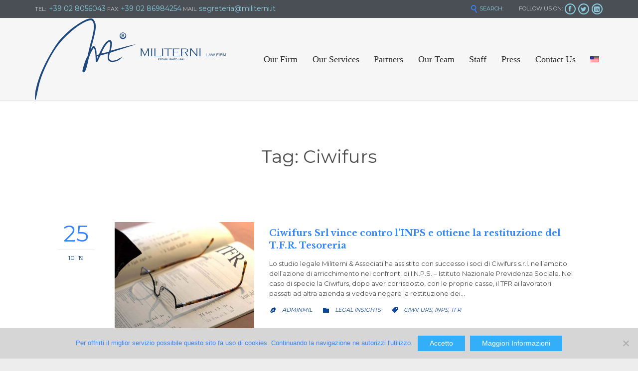

--- FILE ---
content_type: text/html; charset=UTF-8
request_url: https://www.militerni.it/en/tag/ciwifurs/
body_size: 14105
content:
<!DOCTYPE html>
<html lang="en-US" class="no-ie no-js">

<head>
	<meta charset="UTF-8" />
	<meta http-equiv="X-UA-Compatible" content="IE=edge,chrome=1" />
	<meta name="viewport" content="width=device-width, initial-scale=1">

	<link rel="pingback" href="https://www.militerni.it/xmlrpc.php" />
	<meta name='robots' content='index, follow, max-image-preview:large, max-snippet:-1, max-video-preview:-1' />
	<style>img:is([sizes="auto" i], [sizes^="auto," i]) { contain-intrinsic-size: 3000px 1500px }</style>
	
	<!-- This site is optimized with the Yoast SEO plugin v26.4 - https://yoast.com/wordpress/plugins/seo/ -->
	<title>Ciwifurs Archivi - Militerni Law Firm</title>
	<link rel="canonical" href="https://www.militerni.it/en/tag/ciwifurs/" />
	<meta property="og:locale" content="en_US" />
	<meta property="og:locale:alternate" content="it_IT" />
	<meta property="og:type" content="article" />
	<meta property="og:title" content="Ciwifurs Archivi - Militerni Law Firm" />
	<meta property="og:url" content="https://www.militerni.it/en/2019/10/25/ciwifurs-srl-vince-contro-linps-e-ottiene-la-restituzione-del-t-f-r-tesoreria/" />
	<meta property="og:site_name" content="Militerni Law Firm" />
	<meta name="twitter:card" content="summary_large_image" />
	<script type="application/ld+json" class="yoast-schema-graph">{"@context":"https://schema.org","@graph":[{"@type":"CollectionPage","@id":"https://www.militerni.it/en/tag/ciwifurs/","url":"https://www.militerni.it/en/tag/ciwifurs/","name":"Ciwifurs Archivi - Militerni Law Firm","isPartOf":{"@id":"https://www.militerni.it/#website"},"primaryImageOfPage":{"@id":"https://www.militerni.it/en/tag/ciwifurs/#primaryimage"},"image":{"@id":"https://www.militerni.it/en/tag/ciwifurs/#primaryimage"},"thumbnailUrl":"/wp-content/uploads/2019/10/tfr-1.jpg","breadcrumb":{"@id":"https://www.militerni.it/en/tag/ciwifurs/#breadcrumb"},"inLanguage":"en-US"},{"@type":"ImageObject","inLanguage":"en-US","@id":"https://www.militerni.it/en/tag/ciwifurs/#primaryimage","url":"/wp-content/uploads/2019/10/tfr-1.jpg","contentUrl":"/wp-content/uploads/2019/10/tfr-1.jpg","width":1200,"height":816},{"@type":"BreadcrumbList","@id":"https://www.militerni.it/en/tag/ciwifurs/#breadcrumb","itemListElement":[{"@type":"ListItem","position":1,"name":"Home","item":"https://www.militerni.it/"},{"@type":"ListItem","position":2,"name":"Ciwifurs"}]},{"@type":"WebSite","@id":"https://www.militerni.it/#website","url":"https://www.militerni.it/","name":"Militerni Law Firm","description":"Personalmente avvocati","potentialAction":[{"@type":"SearchAction","target":{"@type":"EntryPoint","urlTemplate":"https://www.militerni.it/?s={search_term_string}"},"query-input":{"@type":"PropertyValueSpecification","valueRequired":true,"valueName":"search_term_string"}}],"inLanguage":"en-US"}]}</script>
	<!-- / Yoast SEO plugin. -->


<link rel='dns-prefetch' href='//fonts.googleapis.com' />
<link rel="alternate" type="application/rss+xml" title="Militerni Law Firm &raquo; Feed" href="https://www.militerni.it/en/feed/" />
<link rel="alternate" type="application/rss+xml" title="Militerni Law Firm &raquo; Comments Feed" href="https://www.militerni.it/en/comments/feed/" />
<link rel="alternate" type="application/rss+xml" title="Militerni Law Firm &raquo; Ciwifurs Tag Feed" href="https://www.militerni.it/en/tag/ciwifurs/feed/" />
<script type="text/javascript">
/* <![CDATA[ */
window._wpemojiSettings = {"baseUrl":"https:\/\/s.w.org\/images\/core\/emoji\/16.0.1\/72x72\/","ext":".png","svgUrl":"https:\/\/s.w.org\/images\/core\/emoji\/16.0.1\/svg\/","svgExt":".svg","source":{"concatemoji":"https:\/\/www.militerni.it\/wp-includes\/js\/wp-emoji-release.min.js?ver=6.8.3"}};
/*! This file is auto-generated */
!function(s,n){var o,i,e;function c(e){try{var t={supportTests:e,timestamp:(new Date).valueOf()};sessionStorage.setItem(o,JSON.stringify(t))}catch(e){}}function p(e,t,n){e.clearRect(0,0,e.canvas.width,e.canvas.height),e.fillText(t,0,0);var t=new Uint32Array(e.getImageData(0,0,e.canvas.width,e.canvas.height).data),a=(e.clearRect(0,0,e.canvas.width,e.canvas.height),e.fillText(n,0,0),new Uint32Array(e.getImageData(0,0,e.canvas.width,e.canvas.height).data));return t.every(function(e,t){return e===a[t]})}function u(e,t){e.clearRect(0,0,e.canvas.width,e.canvas.height),e.fillText(t,0,0);for(var n=e.getImageData(16,16,1,1),a=0;a<n.data.length;a++)if(0!==n.data[a])return!1;return!0}function f(e,t,n,a){switch(t){case"flag":return n(e,"\ud83c\udff3\ufe0f\u200d\u26a7\ufe0f","\ud83c\udff3\ufe0f\u200b\u26a7\ufe0f")?!1:!n(e,"\ud83c\udde8\ud83c\uddf6","\ud83c\udde8\u200b\ud83c\uddf6")&&!n(e,"\ud83c\udff4\udb40\udc67\udb40\udc62\udb40\udc65\udb40\udc6e\udb40\udc67\udb40\udc7f","\ud83c\udff4\u200b\udb40\udc67\u200b\udb40\udc62\u200b\udb40\udc65\u200b\udb40\udc6e\u200b\udb40\udc67\u200b\udb40\udc7f");case"emoji":return!a(e,"\ud83e\udedf")}return!1}function g(e,t,n,a){var r="undefined"!=typeof WorkerGlobalScope&&self instanceof WorkerGlobalScope?new OffscreenCanvas(300,150):s.createElement("canvas"),o=r.getContext("2d",{willReadFrequently:!0}),i=(o.textBaseline="top",o.font="600 32px Arial",{});return e.forEach(function(e){i[e]=t(o,e,n,a)}),i}function t(e){var t=s.createElement("script");t.src=e,t.defer=!0,s.head.appendChild(t)}"undefined"!=typeof Promise&&(o="wpEmojiSettingsSupports",i=["flag","emoji"],n.supports={everything:!0,everythingExceptFlag:!0},e=new Promise(function(e){s.addEventListener("DOMContentLoaded",e,{once:!0})}),new Promise(function(t){var n=function(){try{var e=JSON.parse(sessionStorage.getItem(o));if("object"==typeof e&&"number"==typeof e.timestamp&&(new Date).valueOf()<e.timestamp+604800&&"object"==typeof e.supportTests)return e.supportTests}catch(e){}return null}();if(!n){if("undefined"!=typeof Worker&&"undefined"!=typeof OffscreenCanvas&&"undefined"!=typeof URL&&URL.createObjectURL&&"undefined"!=typeof Blob)try{var e="postMessage("+g.toString()+"("+[JSON.stringify(i),f.toString(),p.toString(),u.toString()].join(",")+"));",a=new Blob([e],{type:"text/javascript"}),r=new Worker(URL.createObjectURL(a),{name:"wpTestEmojiSupports"});return void(r.onmessage=function(e){c(n=e.data),r.terminate(),t(n)})}catch(e){}c(n=g(i,f,p,u))}t(n)}).then(function(e){for(var t in e)n.supports[t]=e[t],n.supports.everything=n.supports.everything&&n.supports[t],"flag"!==t&&(n.supports.everythingExceptFlag=n.supports.everythingExceptFlag&&n.supports[t]);n.supports.everythingExceptFlag=n.supports.everythingExceptFlag&&!n.supports.flag,n.DOMReady=!1,n.readyCallback=function(){n.DOMReady=!0}}).then(function(){return e}).then(function(){var e;n.supports.everything||(n.readyCallback(),(e=n.source||{}).concatemoji?t(e.concatemoji):e.wpemoji&&e.twemoji&&(t(e.twemoji),t(e.wpemoji)))}))}((window,document),window._wpemojiSettings);
/* ]]> */
</script>
<style id='wp-emoji-styles-inline-css' type='text/css'>

	img.wp-smiley, img.emoji {
		display: inline !important;
		border: none !important;
		box-shadow: none !important;
		height: 1em !important;
		width: 1em !important;
		margin: 0 0.07em !important;
		vertical-align: -0.1em !important;
		background: none !important;
		padding: 0 !important;
	}
</style>
<link rel='stylesheet' id='wp-block-library-css' href='https://www.militerni.it/wp-includes/css/dist/block-library/style.min.css?ver=6.8.3' type='text/css' media='all' />
<style id='classic-theme-styles-inline-css' type='text/css'>
/*! This file is auto-generated */
.wp-block-button__link{color:#fff;background-color:#32373c;border-radius:9999px;box-shadow:none;text-decoration:none;padding:calc(.667em + 2px) calc(1.333em + 2px);font-size:1.125em}.wp-block-file__button{background:#32373c;color:#fff;text-decoration:none}
</style>
<style id='global-styles-inline-css' type='text/css'>
:root{--wp--preset--aspect-ratio--square: 1;--wp--preset--aspect-ratio--4-3: 4/3;--wp--preset--aspect-ratio--3-4: 3/4;--wp--preset--aspect-ratio--3-2: 3/2;--wp--preset--aspect-ratio--2-3: 2/3;--wp--preset--aspect-ratio--16-9: 16/9;--wp--preset--aspect-ratio--9-16: 9/16;--wp--preset--color--black: #000000;--wp--preset--color--cyan-bluish-gray: #abb8c3;--wp--preset--color--white: #ffffff;--wp--preset--color--pale-pink: #f78da7;--wp--preset--color--vivid-red: #cf2e2e;--wp--preset--color--luminous-vivid-orange: #ff6900;--wp--preset--color--luminous-vivid-amber: #fcb900;--wp--preset--color--light-green-cyan: #7bdcb5;--wp--preset--color--vivid-green-cyan: #00d084;--wp--preset--color--pale-cyan-blue: #8ed1fc;--wp--preset--color--vivid-cyan-blue: #0693e3;--wp--preset--color--vivid-purple: #9b51e0;--wp--preset--gradient--vivid-cyan-blue-to-vivid-purple: linear-gradient(135deg,rgba(6,147,227,1) 0%,rgb(155,81,224) 100%);--wp--preset--gradient--light-green-cyan-to-vivid-green-cyan: linear-gradient(135deg,rgb(122,220,180) 0%,rgb(0,208,130) 100%);--wp--preset--gradient--luminous-vivid-amber-to-luminous-vivid-orange: linear-gradient(135deg,rgba(252,185,0,1) 0%,rgba(255,105,0,1) 100%);--wp--preset--gradient--luminous-vivid-orange-to-vivid-red: linear-gradient(135deg,rgba(255,105,0,1) 0%,rgb(207,46,46) 100%);--wp--preset--gradient--very-light-gray-to-cyan-bluish-gray: linear-gradient(135deg,rgb(238,238,238) 0%,rgb(169,184,195) 100%);--wp--preset--gradient--cool-to-warm-spectrum: linear-gradient(135deg,rgb(74,234,220) 0%,rgb(151,120,209) 20%,rgb(207,42,186) 40%,rgb(238,44,130) 60%,rgb(251,105,98) 80%,rgb(254,248,76) 100%);--wp--preset--gradient--blush-light-purple: linear-gradient(135deg,rgb(255,206,236) 0%,rgb(152,150,240) 100%);--wp--preset--gradient--blush-bordeaux: linear-gradient(135deg,rgb(254,205,165) 0%,rgb(254,45,45) 50%,rgb(107,0,62) 100%);--wp--preset--gradient--luminous-dusk: linear-gradient(135deg,rgb(255,203,112) 0%,rgb(199,81,192) 50%,rgb(65,88,208) 100%);--wp--preset--gradient--pale-ocean: linear-gradient(135deg,rgb(255,245,203) 0%,rgb(182,227,212) 50%,rgb(51,167,181) 100%);--wp--preset--gradient--electric-grass: linear-gradient(135deg,rgb(202,248,128) 0%,rgb(113,206,126) 100%);--wp--preset--gradient--midnight: linear-gradient(135deg,rgb(2,3,129) 0%,rgb(40,116,252) 100%);--wp--preset--font-size--small: 13px;--wp--preset--font-size--medium: 20px;--wp--preset--font-size--large: 36px;--wp--preset--font-size--x-large: 42px;--wp--preset--spacing--20: 0.44rem;--wp--preset--spacing--30: 0.67rem;--wp--preset--spacing--40: 1rem;--wp--preset--spacing--50: 1.5rem;--wp--preset--spacing--60: 2.25rem;--wp--preset--spacing--70: 3.38rem;--wp--preset--spacing--80: 5.06rem;--wp--preset--shadow--natural: 6px 6px 9px rgba(0, 0, 0, 0.2);--wp--preset--shadow--deep: 12px 12px 50px rgba(0, 0, 0, 0.4);--wp--preset--shadow--sharp: 6px 6px 0px rgba(0, 0, 0, 0.2);--wp--preset--shadow--outlined: 6px 6px 0px -3px rgba(255, 255, 255, 1), 6px 6px rgba(0, 0, 0, 1);--wp--preset--shadow--crisp: 6px 6px 0px rgba(0, 0, 0, 1);}:where(.is-layout-flex){gap: 0.5em;}:where(.is-layout-grid){gap: 0.5em;}body .is-layout-flex{display: flex;}.is-layout-flex{flex-wrap: wrap;align-items: center;}.is-layout-flex > :is(*, div){margin: 0;}body .is-layout-grid{display: grid;}.is-layout-grid > :is(*, div){margin: 0;}:where(.wp-block-columns.is-layout-flex){gap: 2em;}:where(.wp-block-columns.is-layout-grid){gap: 2em;}:where(.wp-block-post-template.is-layout-flex){gap: 1.25em;}:where(.wp-block-post-template.is-layout-grid){gap: 1.25em;}.has-black-color{color: var(--wp--preset--color--black) !important;}.has-cyan-bluish-gray-color{color: var(--wp--preset--color--cyan-bluish-gray) !important;}.has-white-color{color: var(--wp--preset--color--white) !important;}.has-pale-pink-color{color: var(--wp--preset--color--pale-pink) !important;}.has-vivid-red-color{color: var(--wp--preset--color--vivid-red) !important;}.has-luminous-vivid-orange-color{color: var(--wp--preset--color--luminous-vivid-orange) !important;}.has-luminous-vivid-amber-color{color: var(--wp--preset--color--luminous-vivid-amber) !important;}.has-light-green-cyan-color{color: var(--wp--preset--color--light-green-cyan) !important;}.has-vivid-green-cyan-color{color: var(--wp--preset--color--vivid-green-cyan) !important;}.has-pale-cyan-blue-color{color: var(--wp--preset--color--pale-cyan-blue) !important;}.has-vivid-cyan-blue-color{color: var(--wp--preset--color--vivid-cyan-blue) !important;}.has-vivid-purple-color{color: var(--wp--preset--color--vivid-purple) !important;}.has-black-background-color{background-color: var(--wp--preset--color--black) !important;}.has-cyan-bluish-gray-background-color{background-color: var(--wp--preset--color--cyan-bluish-gray) !important;}.has-white-background-color{background-color: var(--wp--preset--color--white) !important;}.has-pale-pink-background-color{background-color: var(--wp--preset--color--pale-pink) !important;}.has-vivid-red-background-color{background-color: var(--wp--preset--color--vivid-red) !important;}.has-luminous-vivid-orange-background-color{background-color: var(--wp--preset--color--luminous-vivid-orange) !important;}.has-luminous-vivid-amber-background-color{background-color: var(--wp--preset--color--luminous-vivid-amber) !important;}.has-light-green-cyan-background-color{background-color: var(--wp--preset--color--light-green-cyan) !important;}.has-vivid-green-cyan-background-color{background-color: var(--wp--preset--color--vivid-green-cyan) !important;}.has-pale-cyan-blue-background-color{background-color: var(--wp--preset--color--pale-cyan-blue) !important;}.has-vivid-cyan-blue-background-color{background-color: var(--wp--preset--color--vivid-cyan-blue) !important;}.has-vivid-purple-background-color{background-color: var(--wp--preset--color--vivid-purple) !important;}.has-black-border-color{border-color: var(--wp--preset--color--black) !important;}.has-cyan-bluish-gray-border-color{border-color: var(--wp--preset--color--cyan-bluish-gray) !important;}.has-white-border-color{border-color: var(--wp--preset--color--white) !important;}.has-pale-pink-border-color{border-color: var(--wp--preset--color--pale-pink) !important;}.has-vivid-red-border-color{border-color: var(--wp--preset--color--vivid-red) !important;}.has-luminous-vivid-orange-border-color{border-color: var(--wp--preset--color--luminous-vivid-orange) !important;}.has-luminous-vivid-amber-border-color{border-color: var(--wp--preset--color--luminous-vivid-amber) !important;}.has-light-green-cyan-border-color{border-color: var(--wp--preset--color--light-green-cyan) !important;}.has-vivid-green-cyan-border-color{border-color: var(--wp--preset--color--vivid-green-cyan) !important;}.has-pale-cyan-blue-border-color{border-color: var(--wp--preset--color--pale-cyan-blue) !important;}.has-vivid-cyan-blue-border-color{border-color: var(--wp--preset--color--vivid-cyan-blue) !important;}.has-vivid-purple-border-color{border-color: var(--wp--preset--color--vivid-purple) !important;}.has-vivid-cyan-blue-to-vivid-purple-gradient-background{background: var(--wp--preset--gradient--vivid-cyan-blue-to-vivid-purple) !important;}.has-light-green-cyan-to-vivid-green-cyan-gradient-background{background: var(--wp--preset--gradient--light-green-cyan-to-vivid-green-cyan) !important;}.has-luminous-vivid-amber-to-luminous-vivid-orange-gradient-background{background: var(--wp--preset--gradient--luminous-vivid-amber-to-luminous-vivid-orange) !important;}.has-luminous-vivid-orange-to-vivid-red-gradient-background{background: var(--wp--preset--gradient--luminous-vivid-orange-to-vivid-red) !important;}.has-very-light-gray-to-cyan-bluish-gray-gradient-background{background: var(--wp--preset--gradient--very-light-gray-to-cyan-bluish-gray) !important;}.has-cool-to-warm-spectrum-gradient-background{background: var(--wp--preset--gradient--cool-to-warm-spectrum) !important;}.has-blush-light-purple-gradient-background{background: var(--wp--preset--gradient--blush-light-purple) !important;}.has-blush-bordeaux-gradient-background{background: var(--wp--preset--gradient--blush-bordeaux) !important;}.has-luminous-dusk-gradient-background{background: var(--wp--preset--gradient--luminous-dusk) !important;}.has-pale-ocean-gradient-background{background: var(--wp--preset--gradient--pale-ocean) !important;}.has-electric-grass-gradient-background{background: var(--wp--preset--gradient--electric-grass) !important;}.has-midnight-gradient-background{background: var(--wp--preset--gradient--midnight) !important;}.has-small-font-size{font-size: var(--wp--preset--font-size--small) !important;}.has-medium-font-size{font-size: var(--wp--preset--font-size--medium) !important;}.has-large-font-size{font-size: var(--wp--preset--font-size--large) !important;}.has-x-large-font-size{font-size: var(--wp--preset--font-size--x-large) !important;}
:where(.wp-block-post-template.is-layout-flex){gap: 1.25em;}:where(.wp-block-post-template.is-layout-grid){gap: 1.25em;}
:where(.wp-block-columns.is-layout-flex){gap: 2em;}:where(.wp-block-columns.is-layout-grid){gap: 2em;}
:root :where(.wp-block-pullquote){font-size: 1.5em;line-height: 1.6;}
</style>
<link rel='stylesheet' id='booked-tooltipster-css' href='/wp-content/plugins/booked/assets/js/tooltipster/css/tooltipster.css?ver=3.3.0' type='text/css' media='all' />
<link rel='stylesheet' id='booked-tooltipster-theme-css' href='/wp-content/plugins/booked/assets/js/tooltipster/css/themes/tooltipster-light.css?ver=3.3.0' type='text/css' media='all' />
<link rel='stylesheet' id='booked-animations-css' href='/wp-content/plugins/booked/assets/css/animations.css?ver=2.4.3' type='text/css' media='all' />
<link rel='stylesheet' id='booked-css-css' href='/wp-content/plugins/booked/dist/booked.css?ver=2.4.3' type='text/css' media='all' />
<style id='booked-css-inline-css' type='text/css'>
#ui-datepicker-div.booked_custom_date_picker table.ui-datepicker-calendar tbody td a.ui-state-active,#ui-datepicker-div.booked_custom_date_picker table.ui-datepicker-calendar tbody td a.ui-state-active:hover,body #booked-profile-page input[type=submit].button-primary:hover,body .booked-list-view button.button:hover, body .booked-list-view input[type=submit].button-primary:hover,body div.booked-calendar input[type=submit].button-primary:hover,body .booked-modal input[type=submit].button-primary:hover,body div.booked-calendar .bc-head,body div.booked-calendar .bc-head .bc-col,body div.booked-calendar .booked-appt-list .timeslot .timeslot-people button:hover,body #booked-profile-page .booked-profile-header,body #booked-profile-page .booked-tabs li.active a,body #booked-profile-page .booked-tabs li.active a:hover,body #booked-profile-page .appt-block .google-cal-button > a:hover,#ui-datepicker-div.booked_custom_date_picker .ui-datepicker-header{ background:#c4f2d4 !important; }body #booked-profile-page input[type=submit].button-primary:hover,body div.booked-calendar input[type=submit].button-primary:hover,body .booked-list-view button.button:hover, body .booked-list-view input[type=submit].button-primary:hover,body .booked-modal input[type=submit].button-primary:hover,body div.booked-calendar .bc-head .bc-col,body div.booked-calendar .booked-appt-list .timeslot .timeslot-people button:hover,body #booked-profile-page .booked-profile-header,body #booked-profile-page .appt-block .google-cal-button > a:hover{ border-color:#c4f2d4 !important; }body div.booked-calendar .bc-row.days,body div.booked-calendar .bc-row.days .bc-col,body .booked-calendarSwitcher.calendar,body #booked-profile-page .booked-tabs,#ui-datepicker-div.booked_custom_date_picker table.ui-datepicker-calendar thead,#ui-datepicker-div.booked_custom_date_picker table.ui-datepicker-calendar thead th{ background:#039146 !important; }body div.booked-calendar .bc-row.days .bc-col,body #booked-profile-page .booked-tabs{ border-color:#039146 !important; }#ui-datepicker-div.booked_custom_date_picker table.ui-datepicker-calendar tbody td.ui-datepicker-today a,#ui-datepicker-div.booked_custom_date_picker table.ui-datepicker-calendar tbody td.ui-datepicker-today a:hover,body #booked-profile-page input[type=submit].button-primary,body div.booked-calendar input[type=submit].button-primary,body .booked-list-view button.button, body .booked-list-view input[type=submit].button-primary,body .booked-list-view button.button, body .booked-list-view input[type=submit].button-primary,body .booked-modal input[type=submit].button-primary,body div.booked-calendar .booked-appt-list .timeslot .timeslot-people button,body #booked-profile-page .booked-profile-appt-list .appt-block.approved .status-block,body #booked-profile-page .appt-block .google-cal-button > a,body .booked-modal p.booked-title-bar,body div.booked-calendar .bc-col:hover .date span,body .booked-list-view a.booked_list_date_picker_trigger.booked-dp-active,body .booked-list-view a.booked_list_date_picker_trigger.booked-dp-active:hover,.booked-ms-modal .booked-book-appt,body #booked-profile-page .booked-tabs li a .counter{ background:#56c477; }body #booked-profile-page input[type=submit].button-primary,body div.booked-calendar input[type=submit].button-primary,body .booked-list-view button.button, body .booked-list-view input[type=submit].button-primary,body .booked-list-view button.button, body .booked-list-view input[type=submit].button-primary,body .booked-modal input[type=submit].button-primary,body #booked-profile-page .appt-block .google-cal-button > a,body div.booked-calendar .booked-appt-list .timeslot .timeslot-people button,body .booked-list-view a.booked_list_date_picker_trigger.booked-dp-active,body .booked-list-view a.booked_list_date_picker_trigger.booked-dp-active:hover{ border-color:#56c477; }body .booked-modal .bm-window p i.fa,body .booked-modal .bm-window a,body .booked-appt-list .booked-public-appointment-title,body .booked-modal .bm-window p.appointment-title,.booked-ms-modal.visible:hover .booked-book-appt{ color:#56c477; }.booked-appt-list .timeslot.has-title .booked-public-appointment-title { color:inherit; }
</style>
<link rel='stylesheet' id='contact-form-7-css' href='/wp-content/plugins/contact-form-7/includes/css/styles.css?ver=6.1.3' type='text/css' media='all' />
<link rel='stylesheet' id='cookie-notice-front-css' href='/wp-content/plugins/cookie-notice/css/front.min.css?ver=2.5.10' type='text/css' media='all' />
<link rel='stylesheet' id='wpm-main-css' href='/wp-content/plugins/wp-multilang/assets/styles/main.min.css?ver=2.4.23' type='text/css' media='all' />
<link rel='stylesheet' id='wpv-gfonts-css' href='//fonts.googleapis.com/css?family=Montserrat%3Anormal%2Cbold%7CLibre+Baskerville%3Abold%2Citalic%2Cnormal&#038;subset=latin&#038;ver=15' type='text/css' media='all' />
<link rel='stylesheet' id='front-magnific-popup-css' href='/wp-content/themes/lawyers-attorneys/wpv_theme/assets/css/magnific.css?ver=6.8.3' type='text/css' media='all' />
<link rel='stylesheet' id='vamtam-front-all-css' href='/wp-content/themes/lawyers-attorneys/cache/all.css?ver=1651850712' type='text/css' media='all' />
<style id='vamtam-front-all-inline-css' type='text/css'>
.screens .linkarea img{
	box-shadow: 0px 2px 4px 0px rgba(0,0,0,0.10);
	transition: all .3s ease;
	border-radius: 2px;
}

.screens .linkarea img:hover {
	box-shadow: 0px 2px 20px 0px rgba(0,0,0,0.16);
	margin-top: -10px;
}
.page-id-9611 #style-switcher{
display: none;
}

.w-header {
	text-align: center;
}
.w-header .grid-1-5{
	display: inline-block;
	float: none;
	vertical-align: top:
}
.w-header h3{
	margin: 0px;
	font-weight: 600;
color: #fff;
}
.w-header p{
	margin-top: 0.5em
}
.w-header .sep-3{
	opacity: 0.2;
}
.w-header h1, .w-header h4, .w-header p, .w-white{
color: #fff !important;
}

.page-id-9611 h1{
    font: normal 3em/1em "Libre Baskerville";
letter-spacing: 0.3em;
}
.page-id-9611 h2{
    font: normal 2.4em/1em "Libre Baskerville";
    color: #7C8A8D;
    margin-bottom: 10px;
}

.big-text {
	font-size: 1em;
    line-height: 1em;
    font-weight: 100;
}

.plugin-logos img{
	padding: 0px 20px;
    display: inline-block;
}


.more-testimonials{
	border: solid 1px #EDEDED;
	text-align: center;
	padding: 20px 30px;
	border: 1px solid #D9D9D9;
}
.more-testimonials h3{
    margin-bottom: 9px;
    margin-top: 6px;
}
.more-testimonials p{
	margin-top: 0px;
}
.dark-bg h2{
	color: #fff !important;
}

@media (max-width: 958px){
.twitter-button{
	margin-bottom: 20px;
}
.w-header h1{
font-size: 1.8em;
}
.w-hide-bg{
	padding:0px !important;
	background-image: none !important;
}
.dark-bg{
	background-image: none !important;
}

.w-mobile-hide{
	display: none;
}
.w-hide-bg .push{
	display: none;
}
#flags_language_selector img{
      margin:1px;
      border:1px solid #333;
}
}
</style>
<script type="text/javascript" src="https://www.militerni.it/wp-includes/js/jquery/jquery.min.js?ver=3.7.1" id="jquery-core-js"></script>
<script type="text/javascript" src="https://www.militerni.it/wp-includes/js/jquery/jquery-migrate.min.js?ver=3.4.1" id="jquery-migrate-js"></script>
<script type="text/javascript" id="cookie-notice-front-js-before">
/* <![CDATA[ */
var cnArgs = {"ajaxUrl":"https:\/\/www.militerni.it\/wp-admin\/admin-ajax.php","nonce":"b256f9e615","hideEffect":"fade","position":"bottom","onScroll":false,"onScrollOffset":100,"onClick":false,"cookieName":"cookie_notice_accepted","cookieTime":2592000,"cookieTimeRejected":2592000,"globalCookie":false,"redirection":false,"cache":false,"revokeCookies":false,"revokeCookiesOpt":"automatic"};
/* ]]> */
</script>
<script type="text/javascript" src="/wp-content/plugins/cookie-notice/js/front.min.js?ver=2.5.10" id="cookie-notice-front-js"></script>
<link rel="https://api.w.org/" href="https://www.militerni.it/en/wp-json/" /><link rel="alternate" title="JSON" type="application/json" href="https://www.militerni.it/en/wp-json/wp/v2/tags/31" /><link rel="EditURI" type="application/rsd+xml" title="RSD" href="https://www.militerni.it/xmlrpc.php?rsd" />
<meta name="generator" content="WordPress 6.8.3" />
<link rel="alternate" hreflang="en-us" href="https://www.militerni.it/en/tag/ciwifurs/"/>
<link rel="alternate" hreflang="x-default" href="https://www.militerni.it/tag/ciwifurs/"/>
<link rel="alternate" hreflang="it-it" href="https://www.militerni.it/tag/ciwifurs/"/>
<style type="text/css">.recentcomments a{display:inline !important;padding:0 !important;margin:0 !important;}</style><link rel="icon" href="/wp-content/uploads/2022/01/cropped-Icon-32x32.png" sizes="32x32" />
<link rel="icon" href="/wp-content/uploads/2022/01/cropped-Icon-192x192.png" sizes="192x192" />
<link rel="apple-touch-icon" href="/wp-content/uploads/2022/01/cropped-Icon-180x180.png" />
<meta name="msapplication-TileImage" content="/wp-content/uploads/2022/01/cropped-Icon-270x270.png" />
</head>
<body class="archive tag tag-ciwifurs tag-31 wp-theme-lawyers-attorneys layout-full cookies-not-set language-en metaslider-plugin full pagination-load-more  wpv-not-scrolled has-page-header cbox-share-twitter cbox-share-facebook cbox-share-googleplus cbox-share-pinterest has-header-sidebars no-header-slider responsive-layout no-breadcrumbs no-slider-button-thumbnails sticky-header">
	
	<span id="top"></span>
		<div id="page" class="main-container">

		<div class="fixed-header-box">
	<header class="main-header layout-logo-menu header-content-wrapper ">
			<div id="top-nav-wrapper">
				<nav class="top-nav text-social">
			<div class="limit-wrapper top-nav-inner">
				<div class="row">
					<div class="row ">
						<div class="grid-1-2" id="top-nav-text">
	<div class="row "><div class="wpv-grid grid-1-2  wpv-first-level first unextended" style="padding-top:0px;padding-bottom:0px" id="wpv-column-7b85fec93f04fa63c49685badf8f44e9" >TEL:  <a href="/contact-us/"><strong>+39 02 8056043</strong></a>
FAX:  <a href="/contact-us/"><strong>+39 02 86984254</strong></a>
MAIL:  <a href="/contact-us/"><strong>segreteria@militerni.it</strong></a></div>

<div class="wpv-grid grid-1-2  wpv-first-level unextended" style="padding-top:0px;padding-bottom:0px" id="wpv-column-b1e93e0cccd3de14a1204d7729843bf2" ><div class="text-align: right"><span style="vertical-align: top;">  
<a class="wpv-overlay-search-trigger" href="#"><span class='icon shortcode   use-hover' style='font-size:16px !important;color:#3386f9;'>&#57645;</span> SEARCH: </a></span></div></div></div></div><div class="grid-1-2" id="top-nav-social">
			<span>FOLLOW US ON:</span>
									<a href="https://www.facebook.com/militerni.it/" target="_blank"><span class='icon shortcode theme  use-hover' style=''>&#57387;</span></a>
												<a href="https://twitter.com/MiliterniA" target="_blank"><span class='icon shortcode   use-hover' style=''>&#58159;</span></a>
												<a href="https://www.linkedin.com/company/militerni-e-associati" target="_blank"><span class='icon shortcode   use-hover' style=''>&#58209;</span></a>
																																								</div>					</div>
				</div>
			</div>
		</nav>
			</div>
		<div class="limit-wrapper">
	<div class="header-contents">
		<div class="first-row">
			<div class="logo-wrapper">
	<a href="#" id="mp-menu-trigger" class="icon-b" data-icon="&#57801;">Open/Close Menu</a>
		<a href="https://www.militerni.it/en" title="Militerni Law Firm" class="logo " style="min-width:384px">			<img src="/wp-content/uploads/2022/01/Logo-Testo-v2.png" alt="Militerni Law Firm" class="normal-logo" height="164" style="padding: -39.5px 0; max-height: 164px;"/>
							<img src="/wp-content/uploads/2022/01/Icon.png" alt="Militerni Law Firm" class="alternative-logo" height="328" style="padding: -39.5px 0; max-height: 164px;"/>
						</a>
				<span class="logo-tagline">Personalmente avvocati</span>
		<div class="mobile-logo-additions">
					</div>
</div>

		</div>

		<div class="second-row ">
			<div id="menus">
				<nav id="main-menu">
		<a href="#main" title="Skip to content" class="visuallyhidden">Skip to content</a>
	<div class="menu-home-container"><ul id="menu-home" class="menu"><li id="menu-item-44" class="menu-item menu-item-type-post_type menu-item-object-page menu-item-44"><a href="https://www.militerni.it/en/lo-studio/"><span>Our Firm</span></a></li>
<li id="menu-item-45" class="menu-item menu-item-type-post_type menu-item-object-page menu-item-45"><a href="https://www.militerni.it/en/aree-di-attivita/"><span>Our Services</span></a></li>
<li id="menu-item-46" class="menu-item menu-item-type-post_type menu-item-object-page menu-item-46"><a href="https://www.militerni.it/en/soci/"><span>Partners</span></a></li>
<li id="menu-item-528" class="menu-item menu-item-type-post_type menu-item-object-page menu-item-528"><a href="https://www.militerni.it/en/collaboratori-2/"><span>Our Team</span></a></li>
<li id="menu-item-47" class="menu-item menu-item-type-post_type menu-item-object-page menu-item-47"><a href="https://www.militerni.it/en/staff/"><span>Staff</span></a></li>
<li id="menu-item-48" class="menu-item menu-item-type-post_type menu-item-object-page menu-item-has-children menu-item-48"><a href="https://www.militerni.it/en/area-stampa/"><span>Press</span></a>
<div class='sub-menu-wrapper'><ul class="sub-menu">
	<li id="menu-item-173" class="menu-item menu-item-type-post_type menu-item-object-page menu-item-173"><a href="https://www.militerni.it/en/area-stampa/riconoscimenti/"><span>Awards</span></a></li>
	<li id="menu-item-288" class="menu-item menu-item-type-post_type menu-item-object-page menu-item-288"><a href="https://www.militerni.it/en/area-stampa/convegni/"><span>Conferences</span></a></li>
</ul></div>
</li>
<li id="menu-item-84" class="menu-item menu-item-type-post_type menu-item-object-page menu-item-has-children menu-item-84"><a href="https://www.militerni.it/en/contatti/"><span>Contact Us</span></a>
<div class='sub-menu-wrapper'><ul class="sub-menu">
	<li id="menu-item-537" class="menu-item menu-item-type-post_type menu-item-object-page menu-item-537"><a href="https://www.militerni.it/en/contatti/milano/"><span>Milan</span></a></li>
	<li id="menu-item-573" class="menu-item menu-item-type-post_type menu-item-object-page menu-item-573"><a href="https://www.militerni.it/en/contatti/napoli/"><span>Naples</span></a></li>
	<li id="menu-item-574" class="menu-item menu-item-type-post_type menu-item-object-page menu-item-574"><a href="https://www.militerni.it/en/contatti/bergamo/"><span>Bergamo</span></a></li>
	<li id="menu-item-572" class="menu-item menu-item-type-post_type menu-item-object-page menu-item-572"><a href="https://www.militerni.it/en/contatti/torino/"><span>Turin</span></a></li>
	<li id="menu-item-571" class="menu-item menu-item-type-post_type menu-item-object-page menu-item-571"><a href="https://www.militerni.it/en/contatti/padova/"><span>Padua</span></a></li>
	<li id="menu-item-570" class="menu-item menu-item-type-post_type menu-item-object-page menu-item-570"><a href="https://www.militerni.it/en/contatti/parigi/"><span>Paris</span></a></li>
</ul></div>
</li>
<li id="menu-item-language-en" class="wpm-languages menu-item menu-item-type-custom menu-item-object-custom active-language menu-item-has-children menu-item-language-en"><a href="#"><span><img src="/wp-content/plugins/wp-multilang/flags/us.png" alt="English (US)"></span></a>
<div class='sub-menu-wrapper'><ul class="sub-menu">
	<li id="menu-item-language-it" class="wpm-languages menu-item menu-item-type-custom menu-item-object-custom menu-item-language-it"><a href="https://www.militerni.it/tag/ciwifurs/"><span><img src="/wp-content/plugins/wp-multilang/flags/it.png" alt="Italiano"></span></a></li>
</ul></div>
</li>
</ul></div></nav>			</div>
		</div>

		
		
			</div>
</div>	</header>

	</div><!-- / .fixed-header-box -->
<div class="shadow-bottom"></div>
		
		<div class="boxed-layout">
			<div class="pane-wrapper clearfix">
								<div id="main-content">
					<div id="sub-header" class="layout-full has-background">
	<div class="meta-header" style="">
		<div class="limit-wrapper">
			<div class="meta-header-inside">
				<header class="page-header ">
	<div class="page-header-content">
					<h1 style="">
				<span class="title">
					<span itemprop="headline">Tag: <span>Ciwifurs</span></span>
									</span>
			</h1>
					</div>
</header>			</div>
		</div>
	</div>
</div>					<!-- #main (do not remove this comment) -->
					<div id="main" role="main" class="wpv-main layout-full">
												<div class="limit-wrapper">

	<div class="row page-wrapper">
		
		<article id="post-632" class="full post-632 post type-post status-publish format-image has-post-thumbnail hentry category-pubblicazioni tag-ciwifurs tag-inps tag-tfr post_format-post-format-image">
						<div class="page-content">
								<div class="loop-wrapper clearfix regular normal paginated" data-columns="1"  >
		<div class="page-content post-header clearfix list-item post-632 post type-post status-publish format-image has-post-thumbnail hentry category-pubblicazioni tag-ciwifurs tag-inps tag-tfr post_format-post-format-image" >
			<div>
				<div class="post-article has-image-wrapper ">
	<div class="image-post-format clearfix as-normal ">
		<div class="post-row">
	<div class="post-row-left">
	
<div class="post-date">
	<time class="date updated" datetime="2019-10-25T18:15:42+02:00">
					<span class="top-part">
				25			</span>
			<span class="bottom-part">
				10 '19			</span>
			</time>
</div></div>
	<div class="post-row-center">
					<div class="post-media">
				<div class='media-inner'>
											<a href="https://www.militerni.it/en/2019/10/25/ciwifurs-srl-vince-contro-linps-e-ottiene-la-restituzione-del-t-f-r-tesoreria/" title="Ciwifurs Srl vince contro l’INPS e ottiene la restituzione del T.F.R. Tesoreria">
					
					<img width="480" height="369" src="/wp-content/uploads/2019/10/tfr-1-480x369.jpg" class="attachment-post-loop size-post-loop wp-post-image" alt="" decoding="async" fetchpriority="high" srcset="/wp-content/uploads/2019/10/tfr-1-480x369.jpg 480w, /wp-content/uploads/2019/10/tfr-1-555x426.jpg 555w, /wp-content/uploads/2019/10/tfr-1-360x276.jpg 360w, /wp-content/uploads/2019/10/tfr-1-262x201.jpg 262w" sizes="(min-width: 900px) 50vw, 100vw" />
											</a>
									</div>
			</div>
				<div class="post-content-outer">
					<header class="single">
			<div class="content">
								<h3>
					<a href="https://www.militerni.it/en/2019/10/25/ciwifurs-srl-vince-contro-linps-e-ottiene-la-restituzione-del-t-f-r-tesoreria/" title="Ciwifurs Srl vince contro l’INPS e ottiene la restituzione del T.F.R. Tesoreria" class="entry-title">Ciwifurs Srl vince contro l’INPS e ottiene la restituzione del T.F.R. Tesoreria</a>
				</h3>
			</div>
		</header>
	<div class="post-content the-content">
	<p>Lo studio legale Militerni &#038; Associati ha assistito con successo i soci di Ciwifurs s.r.l. nell’ambito dell’azione di arricchimento nei confronti di I.N.P.S. – Istituto Nazionale Previdenza Sociale. Nel caso di specie la Ciwifurs, dopo aver corrisposto, con le proprie casse, il TFR ai lavoratori passati ad altra azienda si vedeva negare la restituzione dei&#8230;</p>
</div><div class="post-meta">
	<nav class="clearfix">
					<div class="vcard author"><span class="icon theme">&#57398;</span><span class="fn"><a href="https://www.militerni.it/en/author/adminmil/" title="Posts by adminMil" rel="author">adminMil</a></span></div>
		
									<div><span class="icon">&#57451;</span><span class="visuallyhidden">Category</span><a href="https://www.militerni.it/en/category/pubblicazioni/" rel="category tag">Legal insights</a></div>
				<div class="the-tags"><span class="icon">&#57461;</span><span class="visuallyhidden">Category</span><a href="https://www.militerni.it/en/tag/ciwifurs/" rel="tag">Ciwifurs</a>, <a href="https://www.militerni.it/en/tag/inps/" rel="tag">INPS</a>, <a href="https://www.militerni.it/en/tag/tfr/" rel="tag">TFR</a></div>								</nav>
</div>		</div>
	</div>
</div>	</div>
</div>
			</div>
		</div>
		<div class="page-content post-header clearfix list-item post-635 post type-post status-publish format-image has-post-thumbnail hentry category-pubblicazioni tag-ciwifurs tag-inps tag-tfr post_format-post-format-image" >
			<div>
				<div class="post-article has-image-wrapper ">
	<div class="image-post-format clearfix as-normal ">
		<div class="post-row">
	<div class="post-row-left">
	
<div class="post-date">
	<time class="date updated" datetime="2019-10-25T18:15:06+02:00">
					<span class="top-part">
				25			</span>
			<span class="bottom-part">
				10 '19			</span>
			</time>
</div></div>
	<div class="post-row-center">
					<div class="post-media">
				<div class='media-inner'>
											<a href="https://www.militerni.it/en/2019/10/25/militerni-vince-per-ciwifurs-inps-dovra-restituire-i-tfr-tesoreria/" title="Militerni vince per Ciwifurs: Inps dovrà restituire i Tfr “Tesoreria”">
					
					<img width="480" height="342" src="/wp-content/uploads/2019/10/tfr-soldi-480x342.jpg" class="attachment-post-loop size-post-loop wp-post-image" alt="" decoding="async" />
											</a>
									</div>
			</div>
				<div class="post-content-outer">
					<header class="single">
			<div class="content">
								<h3>
					<a href="https://www.militerni.it/en/2019/10/25/militerni-vince-per-ciwifurs-inps-dovra-restituire-i-tfr-tesoreria/" title="Militerni vince per Ciwifurs: Inps dovrà restituire i Tfr “Tesoreria”" class="entry-title">Militerni vince per Ciwifurs: Inps dovrà restituire i Tfr “Tesoreria”</a>
				</h3>
			</div>
		</header>
	<div class="post-content the-content">
	<p>Militerni &#038; associati, con il name partner Massimo Militerni (nella foto), coadiuvato dagli associates Marcella Felerico e Alfonso Ciaburri, ha assistito i soci di Ciwifurs nell’ambito di un’azione nei confronti di Inps. Nel caso di specie, secondo quanto si legge in una nota, la Ciwifurs, dopo aver corrisposto, con le proprie casse, il Tfr ai lavoratori&#8230;</p>
</div><div class="post-meta">
	<nav class="clearfix">
					<div class="vcard author"><span class="icon theme">&#57398;</span><span class="fn"><a href="https://www.militerni.it/en/author/adminmil/" title="Posts by adminMil" rel="author">adminMil</a></span></div>
		
									<div><span class="icon">&#57451;</span><span class="visuallyhidden">Category</span><a href="https://www.militerni.it/en/category/pubblicazioni/" rel="category tag">Legal insights</a></div>
				<div class="the-tags"><span class="icon">&#57461;</span><span class="visuallyhidden">Category</span><a href="https://www.militerni.it/en/tag/ciwifurs/" rel="tag">Ciwifurs</a>, <a href="https://www.militerni.it/en/tag/inps/" rel="tag">INPS</a>, <a href="https://www.militerni.it/en/tag/tfr/" rel="tag">TFR</a></div>								</nav>
</div>		</div>
	</div>
</div>	</div>
</div>
			</div>
		</div>
</div>

			</div>
		</article>

			</div>


					</div> <!-- .limit-wrapper -->

				</div><!-- / #main (do not remove this comment) -->

			</div><!-- #main-content -->

												<footer class="main-footer">
						<div class="footer-sidebars-wrapper">
							<div id="footer-sidebars" data-rows="3">
	<div class="row" data-num="0">
																<aside class="cell-1-3  fit">
					
		<section id="recent-posts-4" class="widget widget_recent_entries">
		<h4 class="widget-title">Recent Posts</h4>
		<ul>
											<li>
					<a href="https://www.militerni.it/en/2025/12/11/interporto-campano-vince-un-giudizio-arbitrale-con-militerni-law-firm/">Interporto Campano vince un giudizio arbitrale con Militerni Law Firm.</a>
									</li>
											<li>
					<a href="https://www.militerni.it/en/2025/11/21/il-gruppo-tesisquare-vince-al-tar-lombardia-con-militerni-law-firm/">Il gruppo Tesisquare vince al TAR Lombardia con Militerni Law Firm.</a>
									</li>
											<li>
					<a href="https://www.militerni.it/en/2025/11/10/1948/">(no title)</a>
									</li>
											<li>
					<a href="https://www.militerni.it/en/2025/09/08/%f0%9f%8e%89-1500-volte-grazie-%f0%9f%8e%89/">🎉 1500 volte grazie! 🎉</a>
									</li>
											<li>
					<a href="https://www.militerni.it/en/2025/09/01/militerni-law-firm-in-cassazione-sul-tema-delle-notifiche-a-mezzo-pec-lappello-non-era-improcedibile/">Militerni Law Firm in Cassazione sul tema delle notifiche a mezzo PEC. L’appello non era improcedibile.</a>
									</li>
					</ul>

		</section><section id="archives-13" class="widget widget_archive"><h4 class="widget-title">Archives</h4>
			<ul>
					<li><a href='https://www.militerni.it/en/2025/12/'>December 2025</a></li>
	<li><a href='https://www.militerni.it/en/2025/11/'>November 2025</a></li>
	<li><a href='https://www.militerni.it/en/2025/09/'>September 2025</a></li>
	<li><a href='https://www.militerni.it/en/2025/07/'>July 2025</a></li>
	<li><a href='https://www.militerni.it/en/2025/06/'>June 2025</a></li>
	<li><a href='https://www.militerni.it/en/2025/04/'>April 2025</a></li>
	<li><a href='https://www.militerni.it/en/2025/02/'>February 2025</a></li>
	<li><a href='https://www.militerni.it/en/2025/01/'>January 2025</a></li>
	<li><a href='https://www.militerni.it/en/2024/10/'>October 2024</a></li>
	<li><a href='https://www.militerni.it/en/2024/09/'>September 2024</a></li>
	<li><a href='https://www.militerni.it/en/2024/07/'>July 2024</a></li>
	<li><a href='https://www.militerni.it/en/2024/06/'>June 2024</a></li>
	<li><a href='https://www.militerni.it/en/2024/04/'>April 2024</a></li>
	<li><a href='https://www.militerni.it/en/2024/03/'>March 2024</a></li>
	<li><a href='https://www.militerni.it/en/2023/08/'>August 2023</a></li>
	<li><a href='https://www.militerni.it/en/2023/06/'>June 2023</a></li>
	<li><a href='https://www.militerni.it/en/2023/05/'>May 2023</a></li>
	<li><a href='https://www.militerni.it/en/2023/03/'>March 2023</a></li>
	<li><a href='https://www.militerni.it/en/2023/02/'>February 2023</a></li>
	<li><a href='https://www.militerni.it/en/2023/01/'>January 2023</a></li>
	<li><a href='https://www.militerni.it/en/2022/12/'>December 2022</a></li>
	<li><a href='https://www.militerni.it/en/2022/10/'>October 2022</a></li>
	<li><a href='https://www.militerni.it/en/2022/09/'>September 2022</a></li>
	<li><a href='https://www.militerni.it/en/2022/07/'>July 2022</a></li>
	<li><a href='https://www.militerni.it/en/2022/06/'>June 2022</a></li>
	<li><a href='https://www.militerni.it/en/2022/05/'>May 2022</a></li>
	<li><a href='https://www.militerni.it/en/2022/04/'>April 2022</a></li>
	<li><a href='https://www.militerni.it/en/2022/03/'>March 2022</a></li>
	<li><a href='https://www.militerni.it/en/2022/01/'>January 2022</a></li>
	<li><a href='https://www.militerni.it/en/2021/05/'>May 2021</a></li>
	<li><a href='https://www.militerni.it/en/2021/04/'>April 2021</a></li>
	<li><a href='https://www.militerni.it/en/2021/02/'>February 2021</a></li>
	<li><a href='https://www.militerni.it/en/2021/01/'>January 2021</a></li>
	<li><a href='https://www.militerni.it/en/2020/12/'>December 2020</a></li>
	<li><a href='https://www.militerni.it/en/2020/11/'>November 2020</a></li>
	<li><a href='https://www.militerni.it/en/2020/10/'>October 2020</a></li>
	<li><a href='https://www.militerni.it/en/2020/09/'>September 2020</a></li>
	<li><a href='https://www.militerni.it/en/2020/07/'>July 2020</a></li>
	<li><a href='https://www.militerni.it/en/2020/06/'>June 2020</a></li>
	<li><a href='https://www.militerni.it/en/2020/05/'>May 2020</a></li>
	<li><a href='https://www.militerni.it/en/2020/04/'>April 2020</a></li>
	<li><a href='https://www.militerni.it/en/2020/03/'>March 2020</a></li>
	<li><a href='https://www.militerni.it/en/2020/01/'>January 2020</a></li>
	<li><a href='https://www.militerni.it/en/2019/12/'>December 2019</a></li>
	<li><a href='https://www.militerni.it/en/2019/11/'>November 2019</a></li>
	<li><a href='https://www.militerni.it/en/2019/10/'>October 2019</a></li>
	<li><a href='https://www.militerni.it/en/2019/09/'>September 2019</a></li>
			</ul>

			</section><section id="categories-12" class="widget widget_categories"><h4 class="widget-title">Categories</h4>
			<ul>
					<li class="cat-item cat-item-13"><a href="https://www.militerni.it/en/category/articolo/">Articles</a>
</li>
	<li class="cat-item cat-item-23"><a href="https://www.militerni.it/en/category/pubblicazioni/">Legal insights</a>
</li>
	<li class="cat-item cat-item-19"><a href="https://www.militerni.it/en/category/b-yachts/">B-Yachts</a>
</li>
	<li class="cat-item cat-item-1"><a href="https://www.militerni.it/en/category/senza-categoria/">Senza categoria</a>
</li>
			</ul>

			</section>				</aside>
																							<aside class="cell-1-3  fit">
					<section id="text-20" class="widget widget_text">			<div class="textwidget"><h4 class="widget-title">Milan</h4>
<div class="textwidget">
<p>Via Gesù, 7<br />
T: +39 02 8056043/44 E-mail address: <a href="mailto:segreteria@militerni.it">segreteria@militerni.it</a></p>
<h4 class="widget-title">Bergamo</h4>
<div class="textwidget">
<p>Passaggio Don Seghezzi, 2<br />
T: +39 035 212574 E-mail address: <a href="mailto:segreteria@militerni.it">segreteria@militerni.it</a></p>
<h4 class="widget-title">Naples</h4>
<div class="textwidget">
<p>Via Francesco Crispi, 74<br />
T: +39 081 2474603 E-mail address: <a href="mailto:studiona@militerni.it">studiona@militerni.it</a></p>
<h4 class="widget-title">Turin</h4>
<div class="textwidget">
<p>Via Vittorio Alfieri, 19<br />
T: +39 011 5622786 E-mail address: <a href="mailto:segreteria@militerni.it">segreteria@militerni.it</a></p>
<h4 class="widget-title">Padua</h4>
<div class="textwidget">
<p>Via Zabarella, 95<br />
T: +39 02 86056043 E-mail address: <a href="mailto:segreteria@militerni.it">segreteria@militerni.it</a></p>
<h4 class="widget-title">Paris</h4>
<div class="textwidget">
<p>6, Place Saint Sulpice<br />
T: +33 (01) 45 44 10 33 E-mail address: <a href="mailto:aj@aderjolibois.com">aj@aderjolibois.com</a></p>
</div>
</div>
</div>
</div>
</div>
</div>
</div>
		</section>				</aside>
																							<aside class="cell-1-3  last fit">
					<section id="custom_html-4" class="widget_text widget widget_custom_html"><h4 class="widget-title">Mappa</h4><div class="textwidget custom-html-widget"><iframe src="https://www.google.com/maps/embed?pb=!1m18!1m12!1m3!1d1399.0050707525154!2d9.194399470871064!3d45.469599622000764!2m3!1f0!2f0!3f0!3m2!1i1024!2i768!4f13.1!3m3!1m2!1s0x4786c6b0f71fa9f3%3A0xb36c1e846e26aba3!2sVia%20Ges%C3%B9%2C%207%2C%2020121%20Milano%20MI!5e0!3m2!1sit!2sit!4v1638375894386!5m2!1sit!2sit" width="600" height="450" style="border:0;" allowfullscreen="" loading="lazy"></iframe></div></section>				</aside>
										</div>
</div>						</div>
					</footer>
				
				
									<div class="copyrights">
						<div class="limit-wrapper">
							<div class="row">
								<div class="row "><div class="wpv-grid grid-2-5  wpv-first-level first unextended" style="padding-top:0px;padding-bottom:0px" id="wpv-column-ab9f323a34a81a09eb30b8bf80d1c9c4" ><div class="push" style='height:30px'></div><p style="text-align: left;">© 2019 <a href="/">Militerni Law Firm</a>  by <a href="https://www.laxxifer.com/" target="_blank">Laxxifer S.r.l.</a></div>


<div class="wpv-grid grid-1-4  wpv-first-level unextended" style="padding-top:0px;padding-bottom:0px" id="wpv-column-e342386db788127f1e8df28b3b8dba54" ><div class="push" style='height:20px'></div><a href="/"><img class="aligncenter size-full wp-image-9366" src="/wp-content/uploads/2022/01/logo-1.png" alt="logo-footer" width="200" height="86" /></a> <div class="push" style='height:15px'></div></div>


<div class="wpv-grid grid-1-3  wpv-first-level unextended" style="padding-top:0px;padding-bottom:0px" id="wpv-column-5a2468513acde792df3f877d1baf8ed8" ><div class="push" style='height:30px'></div><p style="text-align: right;"><a style="text-align: right; font-size:18px;" href="http://militerni.azurewebsites.net/privacy-policy/">Informativa sulla Privacy</a></div></div>							</div>
						</div>
					</div>
							
		</div><!-- / .pane-wrapper -->

	</div><!-- / .boxed-layout -->
</div><!-- / #page -->

<div id="wpv-overlay-search">
	<form action="https://www.militerni.it/en/" class="searchform" method="get" role="search" novalidate="">
		<input type="text" required="required" placeholder="Search..." name="s" value="" />
		<button type="submit" class="icon theme">&#58889;</button>
			</form>
</div>


	<div id="scroll-to-top" class="icon">&#58023;</div>
<script type="speculationrules">
{"prefetch":[{"source":"document","where":{"and":[{"href_matches":"\/en\/*"},{"not":{"href_matches":["\/wp-*.php","\/wp-admin\/*","\/wp-content\/uploads\/*","\/wp-content\/*","\/wp-content\/plugins\/*","\/wp-content\/themes\/lawyers-attorneys\/*","\/en\/*\\?(.+)"]}},{"not":{"selector_matches":"a[rel~=\"nofollow\"]"}},{"not":{"selector_matches":".no-prefetch, .no-prefetch a"}}]},"eagerness":"conservative"}]}
</script>
<script id='wpvpm-menu-item' type='text/html'><li>
	<% if(children.length > 0) { %>
		<a href="#" class="has-children <%= _.escape(classes.join(' ')) %>" title="<%= _.escape(attr_title) %>"><%= title %></a>
		<div class="mp-level">
			<div class="mp-level-header">
				<h2><%= title %></h2>
				<a class="mp-back" href="#"><%= WpvPushMenu.back %></a>
			</div>
			<ul>
				<% if(! (/^\s*$/.test(url)) ) { %>
					<li><a href="<%= _.escape(url) %>" class="<%= _.escape(classes.join(' ')) %>" title="<%= _.escape(attr_title) %>"><%= title %></a></li>
				<% } %>
				<%= content %>
			</ul>
		</div>
	<% } else { %>
		<a href="<%= _.escape(url) %>" class="<%= _.escape(classes.join(' ')) %>" title="<%= _.escape(attr_title) %>"><%= title %></a>
	<% } %>
</li></script><script id='wpvpm-menu-root' type='text/html'><nav id="mp-menu" class="mp-menu">
	<ul>
		<%= content %>
	</ul>
</nav>
</script><script type="text/javascript" src="https://www.militerni.it/wp-includes/js/jquery/ui/core.min.js?ver=1.13.3" id="jquery-ui-core-js"></script>
<script type="text/javascript" src="https://www.militerni.it/wp-includes/js/jquery/ui/datepicker.min.js?ver=1.13.3" id="jquery-ui-datepicker-js"></script>
<script type="text/javascript" id="jquery-ui-datepicker-js-after">
/* <![CDATA[ */
jQuery(function(jQuery){jQuery.datepicker.setDefaults({"closeText":"Close","currentText":"Today","monthNames":["January","February","March","April","May","June","July","August","September","October","November","December"],"monthNamesShort":["Jan","Feb","Mar","Apr","May","Jun","Jul","Aug","Sep","Oct","Nov","Dec"],"nextText":"Next","prevText":"Previous","dayNames":["Sunday","Monday","Tuesday","Wednesday","Thursday","Friday","Saturday"],"dayNamesShort":["Sun","Mon","Tue","Wed","Thu","Fri","Sat"],"dayNamesMin":["S","M","T","W","T","F","S"],"dateFormat":"d MM yy","firstDay":1,"isRTL":false});});
/* ]]> */
</script>
<script type="text/javascript" src="/wp-content/plugins/booked/assets/js/spin.min.js?ver=2.0.1" id="booked-spin-js-js"></script>
<script type="text/javascript" src="/wp-content/plugins/booked/assets/js/spin.jquery.js?ver=2.0.1" id="booked-spin-jquery-js"></script>
<script type="text/javascript" src="/wp-content/plugins/booked/assets/js/tooltipster/js/jquery.tooltipster.min.js?ver=3.3.0" id="booked-tooltipster-js"></script>
<script type="text/javascript" id="booked-functions-js-extra">
/* <![CDATA[ */
var booked_js_vars = {"ajax_url":"https:\/\/www.militerni.it\/wp-admin\/admin-ajax.php","profilePage":"","publicAppointments":"","i18n_confirm_appt_delete":"Are you sure you want to cancel this appointment?","i18n_please_wait":"Please wait ...","i18n_wrong_username_pass":"Wrong username\/password combination.","i18n_fill_out_required_fields":"Please fill out all required fields.","i18n_guest_appt_required_fields":"Please enter your name to book an appointment.","i18n_appt_required_fields":"Please enter your name, your email address and choose a password to book an appointment.","i18n_appt_required_fields_guest":"Please fill in all \"Information\" fields.","i18n_password_reset":"Please check your email for instructions on resetting your password.","i18n_password_reset_error":"That username or email is not recognized.","nonce":"6bf7d0424f"};
/* ]]> */
</script>
<script type="text/javascript" src="/wp-content/plugins/booked/assets/js/functions.js?ver=2.4.3" id="booked-functions-js"></script>
<script type="text/javascript" src="https://www.militerni.it/wp-includes/js/dist/hooks.min.js?ver=4d63a3d491d11ffd8ac6" id="wp-hooks-js"></script>
<script type="text/javascript" src="https://www.militerni.it/wp-includes/js/dist/i18n.min.js?ver=5e580eb46a90c2b997e6" id="wp-i18n-js"></script>
<script type="text/javascript" id="wp-i18n-js-after">
/* <![CDATA[ */
wp.i18n.setLocaleData( { 'text direction\u0004ltr': [ 'ltr' ] } );
/* ]]> */
</script>
<script type="text/javascript" src="/wp-content/plugins/contact-form-7/includes/swv/js/index.js?ver=6.1.3" id="swv-js"></script>
<script type="text/javascript" id="contact-form-7-js-before">
/* <![CDATA[ */
var wpcf7 = {
    "api": {
        "root": "https:\/\/www.militerni.it\/en\/wp-json\/",
        "namespace": "contact-form-7\/v1"
    }
};
/* ]]> */
</script>
<script type="text/javascript" src="/wp-content/plugins/contact-form-7/includes/js/index.js?ver=6.1.3" id="contact-form-7-js"></script>
<script type="text/javascript" src="https://www.militerni.it/wp-includes/js/underscore.min.js?ver=1.13.7" id="underscore-js"></script>
<script type="text/javascript" src="https://www.militerni.it/wp-includes/js/backbone.min.js?ver=1.6.0" id="backbone-js"></script>
<script type="text/javascript" id="vamtam-push-menu-js-extra">
/* <![CDATA[ */
var WpvPushMenu = {"items":{"title":"Menu","description":"","type":"root","children":[{"url":"https:\/\/www.militerni.it\/en\/lo-studio\/","title":"Our Firm","attr_title":"","description":"","classes":["","menu-item","menu-item-type-post_type","menu-item-object-page"],"type":"item","children":[]},{"url":"https:\/\/www.militerni.it\/en\/aree-di-attivita\/","title":"Our Services","attr_title":"","description":"","classes":["","menu-item","menu-item-type-post_type","menu-item-object-page"],"type":"item","children":[]},{"url":"https:\/\/www.militerni.it\/en\/soci\/","title":"Partners","attr_title":"","description":"","classes":["","menu-item","menu-item-type-post_type","menu-item-object-page"],"type":"item","children":[]},{"url":"https:\/\/www.militerni.it\/en\/collaboratori-2\/","title":"Our Team","attr_title":"","description":"","classes":["","menu-item","menu-item-type-post_type","menu-item-object-page"],"type":"item","children":[]},{"url":"https:\/\/www.militerni.it\/en\/staff\/","title":"Staff","attr_title":"","description":"","classes":["","menu-item","menu-item-type-post_type","menu-item-object-page"],"type":"item","children":[]},{"title":"Press","description":"","type":"item","children":[{"url":"https:\/\/www.militerni.it\/en\/area-stampa\/","title":"Press","attr_title":"","description":"","classes":["","menu-item","menu-item-type-post_type","menu-item-object-page"],"type":"item","children":[]},{"url":"https:\/\/www.militerni.it\/en\/area-stampa\/riconoscimenti\/","title":"Awards","attr_title":"","description":"","classes":["","menu-item","menu-item-type-post_type","menu-item-object-page"],"type":"item","children":[]},{"url":"https:\/\/www.militerni.it\/en\/area-stampa\/convegni\/","title":"Conferences","attr_title":"","description":"","classes":["","menu-item","menu-item-type-post_type","menu-item-object-page"],"type":"item","children":[]}]},{"title":"Contact Us","description":"","type":"item","children":[{"url":"https:\/\/www.militerni.it\/en\/contatti\/","title":"Contact Us","attr_title":"","description":"","classes":["","menu-item","menu-item-type-post_type","menu-item-object-page"],"type":"item","children":[]},{"url":"https:\/\/www.militerni.it\/en\/contatti\/milano\/","title":"Milan","attr_title":"","description":"","classes":["","menu-item","menu-item-type-post_type","menu-item-object-page"],"type":"item","children":[]},{"url":"https:\/\/www.militerni.it\/en\/contatti\/napoli\/","title":"Naples","attr_title":"","description":"","classes":["","menu-item","menu-item-type-post_type","menu-item-object-page"],"type":"item","children":[]},{"url":"https:\/\/www.militerni.it\/en\/contatti\/bergamo\/","title":"Bergamo","attr_title":"","description":"","classes":["","menu-item","menu-item-type-post_type","menu-item-object-page"],"type":"item","children":[]},{"url":"https:\/\/www.militerni.it\/en\/contatti\/torino\/","title":"Turin","attr_title":"","description":"","classes":["","menu-item","menu-item-type-post_type","menu-item-object-page"],"type":"item","children":[]},{"url":"https:\/\/www.militerni.it\/en\/contatti\/padova\/","title":"Padua","attr_title":"","description":"","classes":["","menu-item","menu-item-type-post_type","menu-item-object-page"],"type":"item","children":[]},{"url":"https:\/\/www.militerni.it\/en\/contatti\/parigi\/","title":"Paris","attr_title":"","description":"","classes":["","menu-item","menu-item-type-post_type","menu-item-object-page"],"type":"item","children":[]}]},{"url":"#wpm-languages","title":"Languages","attr_title":"","description":"","classes":["wpm-languages","menu-item","menu-item-type-custom","menu-item-object-custom"],"type":"item","children":[]}]},"back":"Back","jspath":"\/wp-content\/plugins\/vamtam-push-menu\/js\/","limit":"959"};
/* ]]> */
</script>
<script type="text/javascript" src="/wp-content/plugins/vamtam-push-menu/js/dist/push-menu.min.js?ver=2.0.13" id="vamtam-push-menu-js"></script>
<script type="text/javascript" id="wpm-switcher-block-script-js-extra">
/* <![CDATA[ */
var wpm_localize_data = {"wpm_block_switch_nonce":"c4c752427f","ajax_url":"https:\/\/www.militerni.it\/wp-admin\/admin-ajax.php","current_url":"https:\/\/www.militerni.it\/en\/tag\/ciwifurs\/"};
/* ]]> */
</script>
<script type="text/javascript" src="/wp-content/plugins/wp-multilang/assets/blocks/language-switcher/js/switcher-block.min.js?ver=2.4.23" id="wpm-switcher-block-script-js"></script>
<script type="text/javascript" id="booked-fea-js-js-extra">
/* <![CDATA[ */
var booked_fea_vars = {"ajax_url":"https:\/\/www.militerni.it\/wp-admin\/admin-ajax.php","i18n_confirm_appt_delete":"Are you sure you want to cancel this appointment?","i18n_confirm_appt_approve":"Are you sure you want to approve this appointment?"};
/* ]]> */
</script>
<script type="text/javascript" src="/wp-content/plugins/booked/includes/add-ons/frontend-agents/js/functions.js?ver=2.4.3" id="booked-fea-js-js"></script>
<script type="text/javascript" src="/wp-content/themes/lawyers-attorneys/vamtam/assets/js/plugins/thirdparty/jquery.transit.min.js?ver=0.9.9" id="jquery-transit-js"></script>
<script type="text/javascript" src="/wp-content/themes/lawyers-attorneys/vamtam/assets/js/plugins/thirdparty/jquery.matchheight.min.js?ver=0.5.1" id="jquery-match-height-js"></script>
<script type="text/javascript" src="https://www.militerni.it/wp-includes/js/jquery/ui/effect.min.js?ver=1.13.3" id="jquery-effects-core-js"></script>
<script type="text/javascript" id="vamtam-all-js-extra">
/* <![CDATA[ */
var VAMTAM_FRONT = {"content_width":"1260","cube_path":"\/wp-content\/themes\/lawyers-attorneys\/vamtam\/assets\/cubeportfolio\/js\/jquery.cubeportfolio.min.js","ajaxurl":"https:\/\/www.militerni.it\/wp-admin\/admin-ajax.php","gmap_api_key":"AIzaSyDqSpWHXGmk3R_OuXx792FCk1qoG_79ywY"};
/* ]]> */
</script>
<script type="text/javascript" src="/wp-content/themes/lawyers-attorneys/vamtam/assets/js/all.min.js?ver=15" id="vamtam-all-js"></script>

		<!-- Cookie Notice plugin v2.5.10 by Hu-manity.co https://hu-manity.co/ -->
		<div id="cookie-notice" role="dialog" class="cookie-notice-hidden cookie-revoke-hidden cn-position-bottom" aria-label="Cookie Notice" style="background-color: rgba(214,214,214,1);"><div class="cookie-notice-container" style="color: #3386f9"><span id="cn-notice-text" class="cn-text-container">Per offrirti il miglior servizio possibile questo sito fa uso di cookies. Continuando la navigazione ne autorizzi l'utilizzo.</span><span id="cn-notice-buttons" class="cn-buttons-container"><button id="cn-accept-cookie" data-cookie-set="accept" class="cn-set-cookie cn-button cn-button-custom button" aria-label="Accetto">Accetto</button><button data-link-url="https://www.militerni.it/en/privacy-policy/" data-link-target="_blank" id="cn-more-info" class="cn-more-info cn-button cn-button-custom button" aria-label="Maggiori Informazioni">Maggiori Informazioni</button></span><button type="button" id="cn-close-notice" data-cookie-set="accept" class="cn-close-icon" aria-label="No"></button></div>
			
		</div>
		<!-- / Cookie Notice plugin --><!-- W3TC-include-js-head -->
</body>
</html>
